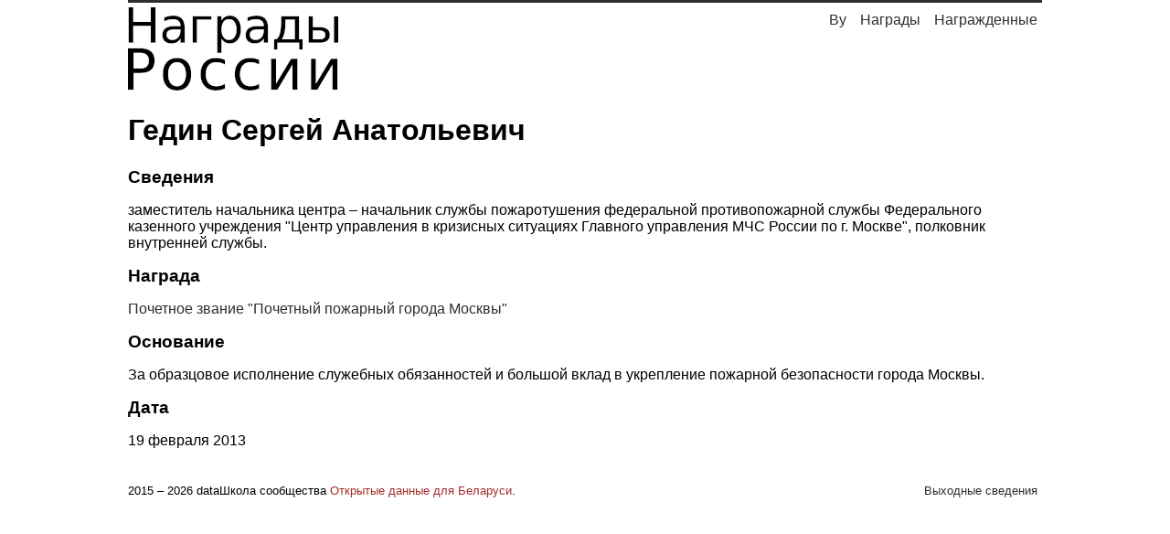

--- FILE ---
content_type: text/html; charset=utf-8
request_url: https://ru.nagrady.by/persona/410192/
body_size: 1840
content:

<!doctype html>
<html lang="ru">
<head>
<!-- Google tag (gtag.js) -->
<script async src="https://www.googletagmanager.com/gtag/js?id=G-EHQ2ED00Q5"></script>
<script>
  window.dataLayer = window.dataLayer || [];
  function gtag(){dataLayer.push(arguments);}
  gtag('js', new Date());

  gtag('config', 'G-EHQ2ED00Q5');
</script>
	<meta charset="utf-8">
	<link rel="shortcut icon" href="/static/nagrady/favicon.ico" />
	<meta name="viewport" content="width=device-width,initial-scale=1">
	
<meta name="description" content="Картотека выдающихся людей: Гедин Сергей Анатольевич &ndash; Почетное звание &quot;Почетный пожарный города Москвы&quot;, 19 февраля 2013">

	
	<link rel="canonical" href="https://ru.nagrady.by/persona/410192/" />

	
	<link href="/static/nagrady/css/index.css" rel="stylesheet" type="text/css">
	
	
<title>Гедин Сергей Анатольевич &ndash; Награды России, 19 февраля 2013</title>

	
	<!-- Yandex.Metrika counter -->
	<script type="text/javascript" >
	(function(m,e,t,r,i,k,a){m[i]=m[i]||function(){(m[i].a=m[i].a||[]).push(arguments)};
	m[i].l=1*new Date();
	for (var j = 0; j < document.scripts.length; j++) {if (document.scripts[j].src === r) { return; }}
	k=e.createElement(t),a=e.getElementsByTagName(t)[0],k.async=1,k.src=r,a.parentNode.insertBefore(k,a)})
	(window, document, "script", "https://mc.yandex.ru/metrika/tag.js", "ym");

	ym(103537524, "init", {
	clickmap:true,
	trackLinks:true,
	accurateTrackBounce:true
	});
	</script>
	<noscript><div><img src="https://mc.yandex.ru/watch/26845122" style="position:absolute; left:-9999px;" alt="" /></div></noscript>
	<!-- /Yandex.Metrika counter -->
	


</head>
<body>
	<div class="zanaves"></div>
	<header>
		
<div id="logo">
	<a class="header" href="/">
		<img src="/static/nagrady/img/logo.jpg">
	</a>
</div>
<div class="mobile_nav_button">
	<span></span>
	<span></span>
	<span></span>
</div>
<nav>
	<ul>
		<li>
			<a href="/data/">Награжденные</a>
		</li>
		<li>
			<a href="/nagrady/">Награды</a>
		</li>
		<li>
			<a href="https://nagrady.by" title="Узнагароды Беларусі">By</a>
		</li>
	</ul>
</nav>
<nav class="mobile_nav">
	<ul>
		<li>
			<a href="/data/">Поиск награжденных</a>
		</li>
		<li>
			<a href="/nagrady/">Награды</a>
		</li>
		<li><a href="/info/">Выходные сведения</a>
		</li>
		<li>
			<a href="https://nagrady.by" title="Узнагароды Беларусі">Узнагароды
			Беларусі</a>
		</li>
	</ul>
</nav>

	</header>
	<main>
		
	<h1>Гедин Сергей Анатольевич</h1>
		<div>
			<div class="personal_info">
				<h2>Сведения</h2>
			<p>заместитель начальника центра – начальник службы пожаротушения федеральной противопожарной службы Федерального казенного учреждения &quot;Центр управления в кризисных ситуациях Главного управления МЧС России по г. Москве&quot;, полковник внутренней службы.</p>
			</div>
			<div class="personal_info">
			<h2>Награда</h2>
			<p><a href="/nagrada/79120/">Почетное звание &quot;Почетный пожарный города Москвы&quot;</a></p>
			</div>
			<div class="personal_info">
			
			<h2>Основание</h2>
			<p>За образцовое исполнение служебных обязанностей и большой вклад в укрепление пожарной безопасности города Москвы.</p>
			</div>
			
			<div class="personal_info">
			<h2>Дата</h2>
			<p>19 февраля 2013</p>
			</div>
		</div>

	</main>
	<footer>
		<div class="text">
	<p>2015 – 2026 dataШкола сообщества <a href="http://opendata.by">Открытые
	данные для Беларуси</a>.</p>
</div>
<div class="impressum">
		<p><a href="/info">Выходные сведения</a></p>
</div>

	</footer>
	<div>
		
		
	</div>
</body>
</html>



--- FILE ---
content_type: text/css; charset="utf-8"
request_url: https://ru.nagrady.by/static/nagrady/css/index.css
body_size: 6033
content:
#nagrady_table thead {
	display: none;
}

nav[aria-label] {
	display: flex;
}

* {
	box-sizing: border-box;
}

/* Мобильное меню */
.zanaves {
	display: none;
}

nav {
	display: none;
}

.mobile_nav_button span {
	border: 1px solid black;
	width: 1.5em;
	display: block;
	margin-top: .6em;
	text-align: right;
}


#logo, .mobile_nav_button {
	display: inline-block;
}

.impressum {
	display: none;
}

.mobile_nav_button {
	float: right;
	margin-right: .6em;
}

.zanaves {
    display: none;
    background: rgba(0, 0, 0, 0.5);
    z-index: 1001;
    position: fixed;
    width: 100vw;
    height: 100vh;
}

.mobile_nav {
    top: 0;
    left: 0;
    position: fixed;
    z-index: 1002;
    width: 70vw;
    height: 100vh;
    display: none;
    background-color: white;
}
.mobile_nav ul li {
    display: block;
    margin-top: 2em;
    text-align: center;
}

.mobile_nav ul {
    margin: 0 auto;
}
.open {
    display: block !important;
}

.nagrada ~ div {
	display: none;
}
.nagrada a {
	text-align: center;
}

.nagrada a img {
	display: block;
	margin: 0 auto;
	max-height: 250px;
}

.bar_chart {
	fill: #43a738;
}

main {
  margin-top: 1em;
}
main a {
 text-decoration: none;
     color: #2E2E2E;

}
tr td {
  padding: .2em;
}
main a:hover {
  color: #CE4A2E;
}
table {
   color: #2E2E2E;
}

nav a, .impressum a, .gh_link {
    color: #2E2E2E;
}
  .text a {
        color: #A32C29;;
  }
nav a {
    font-size: 16px;
}
nav a:hover, .impressum a:hover {
    background-color: #43A738;
    color: white;
}

#logo img {
  width: 100%;
  max-width: 150px;
}

/* Repeating */
.full {
  display: none;
}
  .mobile {
    display: block;
  }

body {
  width: 95%;
  margin: 0 auto;
  max-width: 1000px;
  	border-top: 3px solid #2E2E2E;
	font-family: sans-serif;
}

body {


	max-width: 1000px;

}

nav ul li {
    list-style: none;
    display: inline;
    padding: 3px;
  }
nav ul {
  padding: 0;
  margin: 0;
}
h2 {
  font-size: 1.2em;
}
table td:nth-child(2) {
  display: none;
}

footer {
  margin-top: 2em;
  font-size: .8em;
}
#tooltip {
	display: none;
}

@media (min-width: 700px) {
.impressum {
	display: block;
}
	.mobile_nav_button, .mobile_nav {
		display: none;
	}
	#logo img {
		  max-width: 350px;
	}
body {
	width: 80%;
	margin: 0 auto;
	max-width: 1000px;
	border-top: 3px solid #2E2E2E;
	font-family: sans-serif;
}

/* Заголовок страницы */
header {
	margin-top: .3em;
}
header nav {
	float: right;
}
.main_header {
	max-width:   350px;
	width: 100%;
	height: auto;
}

/* Навигация*/
  header #logo, header nav {
    display: inline-block;
  }
  header nav {
    width: calc(100% - 360px);
    text-align: right;
    vertical-align: top;
  }
ul {
	margin: 0;
	padding: 0;
}
ul li {
	list-style: none;
}

/* Галерея наград на главной */
	.nagrada ~ div {
	display: inline-block;
}
	
.gallery {
	margin-top: 2em;
	display: flex;
}
.nagrada {
	width: 33%;
  display: inline-block;
}
.nagrada:first-child {
		float: left;
}
.nagrada:last-child {
		float: right;
}
.nagrada:nth-child(2) {
  margin-left: auto;
	margin-right: auto;
	display: block;
}
.nagrada a {
	text-align: center;
}
.nagrada img {
	display: block;
	margin-left: auto;
	margin-right: auto;
	height: auto;
	max-height: 300px;
}
/* Оформление ссылок и таблиц */
.gallery a, table a, .gh_link {
	color: /* #a32c29; */ black;
	text-decoration: none;
}
.gallery a:hover, table a:hover, .gh_link:hover {
    color: /* #CE4A2E; */ #CE4A2E;
    }
table td {
    padding: .3em;
    }
table td:nth-child(2) {
  display: table-cell;
}
nav a {
    float: right;
    margin-top: 0;
    margin-left: 5px;
    padding: 5px;
    display: inline;
    font-size: 16px;
}
nav a:hover, .impressum a:hover {
    background-color: #43A738;
    color: white;
}
nav a, .impressum a, .gh_link {
    text-decoration: none;
    color: #2E2E2E;
}
.impressum a {
    padding: 5px;
    }
nav {
    margin-top: 0;
}

/* Страница награды */
.nagrada_image {
	float:left;
	max-height: 300px;
	margin-right: .5em;
}
.description {
	overflow: hidden;
	margin-bottom: 2em;
}

/* Страница награжденного  */

.personal_data td:first-child {
	padding-left: 0;
}

.personal_data td:nth-child(2),
.personal_data td:nth-child(3) {
	padding: .5em;
	text-align: center;
}
.personal_data td:last-child {
	text-align: right;
	padding-right: 0;
}
.personal_data th:first-child {
	text-align: left;
	padding-left: 0;
}
.personal_data th:last-child {
	text-align: right;
}
/* Статистика */
.stats {
}
.bar_chart {
	fill: #43a738;
}
.ru_bar_chart {
	fill: black;
}
.xAxis .tick {
	font-size: 0.8em;
}

/* Поисковая строка и поисковая выдача */
input {
	min-width: 99%;
	padding: .8em 0 .8em .3em;
	font-size: 1em;
	border: 1px solid black;	
}
#data_found ul {
	padding-left: .5em;
	padding-right: .5em;
}
#data_found li {
	list-style: none;
	padding: .3em 0;
}
#data_found .date {
	float: right;
}
#data_found a {
	text-decoration: none;
	color: #A32C29;
}
.hidden {
    display: none;
}
/* Таблица награжденных  */
.last_honoured {
	margin-bottom: 1em;
}
table {
	width: 100%;
}
table td {
	padding-left: 0;
}
table td:nth-child(even) {
	text-align: right;
}
/* Пагинатор */
.page_button {
	padding: 0.4em .7em;
	margin: .3em;
	color: black;
	border: 1px solid black;
	cursor: pointer;
}
.page_button:first-child {
	margin-left: 0;
}
.active {
	color: white;
	background-color: white;
	text-decoration: none;
	background-color: #b81007;
	cursor: auto;
}

/* Подвал  */
footer {
	margin-top: 2em;
}
footer .cc_logo, footer .text, footer .impressum {
	float: left;
}
footer .cc_logo {
	  padding-right: .5em;
}
footer .impressum {
	float: right;
}
.text a, table.personal_data a  {
	color: #A32C29;
	text-decoration: none;
}

#tooltip {
  position: absolute;
  width: auto;
  height: auto;
  padding: 1px 2px;
  background-color: white;
  pointer-events: none;
  font-size: .6em;
  border: 1px solid black;
}
}
